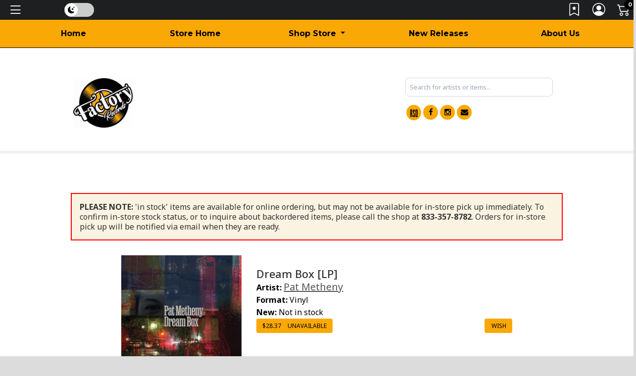

--- FILE ---
content_type: text/css
request_url: https://shop.factoryrecords.com/templates/Store/responsive2-2015/2024_V1.css
body_size: 658
content:

@charset "UTF-8";

@media (min-width: 2000px) {
  /* Override elements that have both col-xl-1 and col-lg-2 */
.col-lg-2 {
    flex: 0 0 8.333333% !important;
    max-width: 8.333333% !important;
    min-width: 8.333333% !important;
  }
}

.form-check-label {
	color: white !important;
	margin: 0px;
	padding: 0px 25px;
}
/* CSS Document */
.announcement {
	position: fixed;
	top: 0;
	color: white;
	z-index: 9999999999999999;
	display: flex;
	justify-content: center;
	align-items: center;
	height: 45px;
	width: 100%;
	pointer-events: none;
	left: 0;
}
body {
	font-family: "Arimo", sans-serif;
  font-optical-sizing: auto;
  font-weight: 400;
	font-style: normal;}


h1, h2, h3, h4, h5, h6 {
	 font-family: "Bebas Neue", sans-serif;
  font-weight: 400;
  font-style: normal;
}
header {
	/* border-bottom: 1pt solid; */
	margin-bottom: 25px;
	-webkit-box-shadow: 0px 5px 2px rgba(91, 91, 91, 0.1);
	box-shadow: 0px 5px 2px rgba(91, 91, 91, 0.1);
}
.customhtml {
	text-align: center;
	padding: 20px 0px;
}
.row.store_header {
	padding: 20px;
}

.d-sm-block {
	width: 100%;
}



.nav-pills > li > a {
	color: black;
}
.dropdown-menu.show {

	transform: scale !important;

}
#tm_menu {
	background-color: white;
	border-bottom: 1pt solid;

}
#tm_menu div > ul > li {
	float: left;
	z-index: 0!important;
	position: relative;
}



#page {
	max-width: inherit;
	width: 100%;
}

.coverimage.img-rounded {
	width: 100%;
}
.carousel-cell {
	width: 100%;
background: black;
	display: flex;
	align-items: center;
	justify-content: center;
}

@media (min-width: 1200px) {
.container {
	width: 80%;
	max-width: 80%!important
}
}




--- FILE ---
content_type: text/plain
request_url: https://www.google-analytics.com/j/collect?v=1&_v=j102&a=1020401352&t=pageview&_s=1&dl=https%3A%2F%2Fshop.factoryrecords.com%2FUPC%2F4050538891690&ul=en-us%40posix&dt=Pat%20Metheny%20-%20Dream%20Box%20%5BLP%5D%20%7C%20Factory%20Records&sr=1280x720&vp=1280x720&_u=YADAAEABAAAAACAAI~&jid=648880704&gjid=786087785&cid=208785148.1768975651&tid=UA-31217742-2&_gid=887968410.1768975652&_r=1&_slc=1&gtm=45He61g1n815CFXQHNv852131746za200zd852131746&gcd=13l3l3l3l1l1&dma=0&tag_exp=103116026~103200004~104527907~104528500~104684208~104684211~105391253~115616986~115938466~115938468~117025847~117041587&z=974359955
body_size: -453
content:
2,cG-8Z19GLTKF6